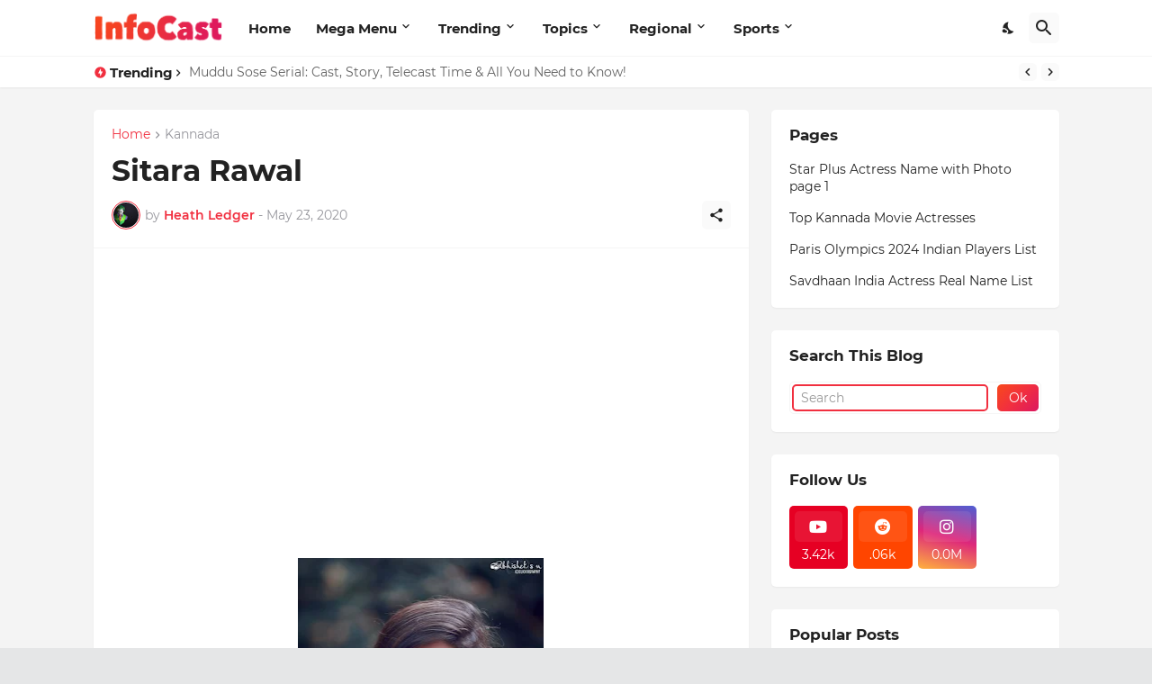

--- FILE ---
content_type: text/html; charset=utf-8
request_url: https://www.google.com/recaptcha/api2/aframe
body_size: 268
content:
<!DOCTYPE HTML><html><head><meta http-equiv="content-type" content="text/html; charset=UTF-8"></head><body><script nonce="KsIlLo9GYT411sB_kS3_kQ">/** Anti-fraud and anti-abuse applications only. See google.com/recaptcha */ try{var clients={'sodar':'https://pagead2.googlesyndication.com/pagead/sodar?'};window.addEventListener("message",function(a){try{if(a.source===window.parent){var b=JSON.parse(a.data);var c=clients[b['id']];if(c){var d=document.createElement('img');d.src=c+b['params']+'&rc='+(localStorage.getItem("rc::a")?sessionStorage.getItem("rc::b"):"");window.document.body.appendChild(d);sessionStorage.setItem("rc::e",parseInt(sessionStorage.getItem("rc::e")||0)+1);localStorage.setItem("rc::h",'1765284149137');}}}catch(b){}});window.parent.postMessage("_grecaptcha_ready", "*");}catch(b){}</script></body></html>